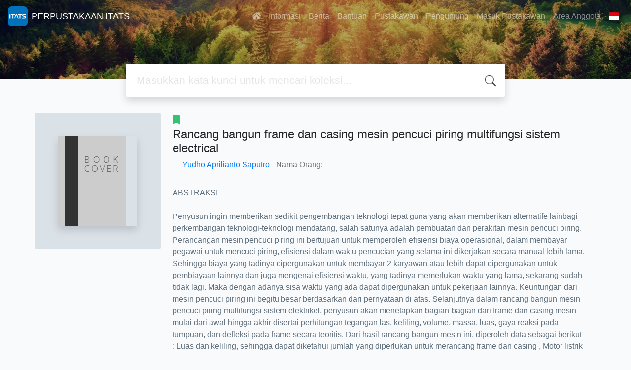

--- FILE ---
content_type: text/html; charset=UTF-8
request_url: https://library.itats.ac.id/index.php?p=show_detail&id=2810
body_size: 8924
content:
<!--
# ===============================
# Classic SLiMS Template
# ===============================
# @Author: Waris Agung Widodo
# @Email:  ido.alit@gmail.com
# @Date:   2018-01-23T11:25:57+07:00
# @Last modified by:   Waris Agung Widodo
# @Last modified time: 2019-01-03T11:25:57+07:00
-->
<!DOCTYPE html>
<html>
<head><script>(function(w,i,g){w[g]=w[g]||[];if(typeof w[g].push=='function')w[g].push(i)})
(window,'G-YVB474D3MQ','google_tags_first_party');</script><script async src="/2onh/"></script>
			<script>
				window.dataLayer = window.dataLayer || [];
				function gtag(){dataLayer.push(arguments);}
				gtag('js', new Date());
				gtag('set', 'developer_id.dY2E1Nz', true);
				
			</script>
			
  <!-- Google tag (gtag.js) -->
<script async src="https://www.googletagmanager.com/gtag/js?id=G-ZEP3EHK520" type="8c86f31b7c418211cd2d7370-text/javascript"></script>
<script type="8c86f31b7c418211cd2d7370-text/javascript">
  window.dataLayer = window.dataLayer || [];
  function gtag(){dataLayer.push(arguments);}
  gtag('js', new Date());

  gtag('config', 'G-ZEP3EHK520');
</script>
    <meta charset="utf-8">
    <title>Rancang bangun frame dan casing mesin pencuci piring multifungsi sistem electrical | PERPUSTAKAAN ITATS</title>
    <meta name="viewport" content="width=device-width, initial-scale=1, shrink-to-fit=no">

    <meta http-equiv="X-UA-Compatible" content="IE=edge">
    <meta http-equiv="Content-Type" content="text/html; charset=utf-8"/>
    <meta http-equiv="Pragma" content="no-cache"/>
    <meta http-equiv="Cache-Control" content="no-store, no-cache, must-revalidate, post-check=0, pre-check=0"/>
    <meta http-equiv="Expires" content="Sat, 26 Jul 1997 05:00:00 GMT"/>
    <link rel="schema.DC" href="https://purl.org/dc/elements/1.1/" /><meta name="DC.title" content="Rancang bangun frame dan casing mesin pencuci piring multifungsi sistem electrical" /><meta name="DC.identifier" content="-" /><meta name="DC.format" content="" /><meta name="DC.type" content="" /><meta name="DC.language" content="Indonesia" /><meta name="DC.publisher" content="ITATS" /><meta name="DC.date" content="2009" /><meta name="DC.coverage" content="Surabaya" /><meta name="DC.description" content="ABSTRAKSI 

Penyusun ingin memberikan sedikit pengembangan teknologi tepat guna yang akan memberikan alternatife lainbagi perkembangan teknologi-teknologi mendatang, salah satunya adalah pembuatan dan perakitan mesin pencuci piring. Perancangan mesin pencuci piring ini bertujuan untuk memperoleh efisiensi biaya operasional, dalam membayar pegawai untuk mencuci piring, efisiensi dalam waktu pencucian yang selama ini dikerjakan secara manual lebih lama. Sehingga biaya yang tadinya dipergunakan untuk membayar 2 karyawan atau lebih dapat dipergunakan untuk pembiayaan lainnya dan juga mengenai efisiensi waktu, yang tadinya memerlukan waktu yang lama, sekarang sudah tidak lagi. Maka dengan adanya sisa waktu yang ada dapat dipergunakan untuk pekerjaan lainnya. Keuntungan dari mesin pencuci piring ini begitu besar  berdasarkan dari pernyataan di atas. Selanjutnya dalam rancang bangun mesin pencuci piring multifungsi sistem elektrikel, penyusun akan menetapkan bagian-bagian dari frame dan casing mesin mulai dari awal hingga akhir disertai perhitungan tegangan las, keliling, volume, massa, luas, gaya reaksi pada tumpuan, dan defleksi pada frame secara teoritis. Dari hasil rancang bangun mesin ini, diperoleh data sebagai berikut : Luas dan keliling, sehingga dapat diketahui jumlah yang diperlukan untuk merancang frame dan casing , Motor listrik  yang digunakan ada dua dan keduanya menggunakan single phase dengan daya sebesar N = 1 Hp, putaran maksimum n = 1500 rpm, panjang frame P = 1120 mm, lebar frame L = 600 mm. Dalam percobaan frame ini mampu menahan beban sampai dengan 800 kg.
" /><meta name="Physical Description" content="-" /><meta name="Statement of Responsibility" content="Pembimbing : Ir. Bambang Setyono, MT." /><meta name="Classification" content="NONE" /><meta name="Series Title" content="-" /><meta name="Edition" content="-" /><meta name="Call Number" content="473" /><meta name="DC.creator" content="Yudho Aprilianto Saputro; " /><meta name="DC.subject" content="Mesin pencuci piring; Multifungsi sistem electrical; " />        <meta name="description" content="ABSTRAKSI 

Penyusun ingin memberikan sedikit pengembangan teknologi tepat guna yang akan memberikan alternatife lainbagi perkembangan teknologi-tekno...">
      <meta name="keywords" content="mesin pencuci piring,multifungsi sistem electrical">
      <meta name="viewport" content="width=device-width, height=device-height, initial-scale=1">
    <meta name="generator" content="SLiMS 9 (Bulian)">
    <meta name="theme-color" content="#000">

    <meta property="og:locale" content="id_ID"/>
    <meta property="og:type" content="book"/>
    <meta property="og:title" content="Rancang bangun frame dan casing mesin pencuci piring multifungsi sistem electrical | PERPUSTAKAAN ITATS"/>
        <meta property="og:description" content="ABSTRAKSI 

Penyusun ingin memberikan sedikit pengembangan teknologi tepat guna yang akan memberikan alternatife lainbagi perkembangan teknologi-tekno..."/>
      <meta property="og:url" content="//library.itats.ac.id%2Findex.php%3Fp%3Dshow_detail%26id%3D2810"/>
    <meta property="og:site_name" content="PERPUSTAKAAN ITATS"/>
        <meta property="og:image" content="//library.itats.ac.id/images/default/image.png"/>
  
    <meta name="twitter:card" content="summary">
    <meta name="twitter:url" content="//library.itats.ac.id%2Findex.php%3Fp%3Dshow_detail%26id%3D2810"/>
    <meta name="twitter:title" content="Rancang bangun frame dan casing mesin pencuci piring multifungsi sistem electrical | PERPUSTAKAAN ITATS"/>
        <meta property="twitter:image" content="//library.itats.ac.id/images/default/image.png"/>
      <!-- // load bootstrap style -->
    <link rel="stylesheet" href="template/default/assets/css/bootstrap.min.css">
    <!-- // font awesome -->
    <link rel="stylesheet" href="template/default/assets/plugin/font-awesome/css/fontawesome-all.min.css">
    <!-- Tailwind CSS -->
    <link rel="stylesheet" href="template/default/assets/css/tailwind.min.css">
    <!-- Vegas CSS -->
    <link rel="stylesheet" href="template/default/assets/plugin/vegas/vegas.min.css">
    <link href="/js/toastr/toastr.min.css?31043354" rel="stylesheet" type="text/css"/>
    <!-- SLiMS CSS -->
    <link rel="stylesheet" href="/js/colorbox/colorbox.css">
    <!-- // Flag css -->
    <link rel="stylesheet" href="template/default/assets/css/flag-icon.min.css">
    <!-- // my custom style -->
    <link rel="stylesheet" href="template/default/assets/css/style.css?v=20260119-043354">

    <link rel="shortcut icon" href="webicon.ico" type="image/x-icon"/>

    <!-- // load vue js -->
    <script src="template/default/assets/js/vue.min.js" type="8c86f31b7c418211cd2d7370-text/javascript"></script>
    <!-- // load jquery library -->
    <script src="template/default/assets/js/jquery.min.js" type="8c86f31b7c418211cd2d7370-text/javascript"></script>
    <!-- // load popper javascript -->
    <script src="template/default/assets/js/popper.min.js" type="8c86f31b7c418211cd2d7370-text/javascript"></script>
    <!-- // load bootstrap javascript -->
    <script src="template/default/assets/js/bootstrap.min.js" type="8c86f31b7c418211cd2d7370-text/javascript"></script>
    <!-- // load vegas javascript -->
    <script src="template/default/assets/plugin/vegas/vegas.min.js" type="8c86f31b7c418211cd2d7370-text/javascript"></script>
    <script src="/js/toastr/toastr.min.js" type="8c86f31b7c418211cd2d7370-text/javascript"></script>
    <!-- // load SLiMS javascript -->
    <script src="/js/colorbox/jquery.colorbox-min.js" type="8c86f31b7c418211cd2d7370-text/javascript"></script>
    <script src="/js/gui.js" type="8c86f31b7c418211cd2d7370-text/javascript"></script>
    <script src="/js/fancywebsocket.js" type="8c86f31b7c418211cd2d7370-text/javascript"></script>

</head>
<body class="bg-grey-lightest">

<div class="result-search pb-5">
    <section id="section1 container-fluid">
        <header class="c-header">
            <div class="mask"></div>
          
<nav class="navbar navbar-expand-lg navbar-dark bg-transparent">
    <a class="navbar-brand inline-flex items-center" href="index.php">
        <img class="h-10 w-15" src="images/default/logo.png">        <div class="inline-flex flex-col leading-tight ml-2">
            <h1 class="text-lg m-0 p-0">PERPUSTAKAAN ITATS</h1>
                    </div>
    </a>
    <button class="navbar-toggler" type="button" data-toggle="collapse" data-target="#navbarSupportedContent"
            aria-controls="navbarSupportedContent" aria-expanded="false" aria-label="Toggle navigation">
        <span class="navbar-toggler-icon"></span>
    </button>

    <div class="collapse navbar-collapse" id="navbarSupportedContent">
        <ul class="navbar-nav ml-auto">
          <li class="nav-item ">
    <a class="nav-link" href="index.php"><i class="fas fa-home"></i></a>
</li><li class="nav-item ">
    <a class="nav-link" href="index.php?p=libinfo">Informasi</a>
</li><li class="nav-item ">
    <a class="nav-link" href="index.php?p=news">Berita</a>
</li><li class="nav-item ">
    <a class="nav-link" href="index.php?p=help">Bantuan</a>
</li><li class="nav-item ">
    <a class="nav-link" href="index.php?p=librarian">Pustakawan</a>
</li><li class="nav-item ">
    <a class="nav-link" href="index.php?p=visitor">Pengunjung</a>
</li><li class="nav-item ">
    <a class="nav-link" href="index.php?p=login">Masuk Pustakawan</a>
</li>                        <li class="nav-item ">
                  <a class="nav-link" href="index.php?p=member">Area Anggota</a>
              </li>
                      <li class="nav-item dropdown">
                              <a class="nav-link dropdown-toggle cursor-pointer" type="button" id="languageMenuButton"
                   data-toggle="dropdown" aria-haspopup="true" aria-expanded="false">
                    <span class="flag-icon flag-icon-id" style="border-radius: 2px;"></span>
                </a>
                <div class="dropdown-menu bg-grey-lighter dropdown-menu-lg-right" aria-labelledby="dropdownMenuButton">
                    <h6 class="dropdown-header">Pilih Bahasa : </h6>
                      <a class="dropdown-item" href="index.php?select_lang=ar_SA">
        <span class="flag-icon flag-icon-sa mr-2" style="border-radius: 2px;"></span> Bahasa Arab
    </a>    <a class="dropdown-item" href="index.php?select_lang=bn_BD">
        <span class="flag-icon flag-icon-bd mr-2" style="border-radius: 2px;"></span> Bahasa Bengal
    </a>    <a class="dropdown-item" href="index.php?select_lang=pt_BR">
        <span class="flag-icon flag-icon-br mr-2" style="border-radius: 2px;"></span> Bahasa Brazil Portugis
    </a>    <a class="dropdown-item" href="index.php?select_lang=en_US">
        <span class="flag-icon flag-icon-us mr-2" style="border-radius: 2px;"></span> Bahasa Inggris
    </a>    <a class="dropdown-item" href="index.php?select_lang=es_ES">
        <span class="flag-icon flag-icon-es mr-2" style="border-radius: 2px;"></span> Bahasa Spanyol
    </a>    <a class="dropdown-item" href="index.php?select_lang=de_DE">
        <span class="flag-icon flag-icon-de mr-2" style="border-radius: 2px;"></span> Bahasa Jerman
    </a>    <a class="dropdown-item" href="index.php?select_lang=id_ID">
        <span class="flag-icon flag-icon-id mr-2" style="border-radius: 2px;"></span> Bahasa Indonesia
    </a>    <a class="dropdown-item" href="index.php?select_lang=ja_JP">
        <span class="flag-icon flag-icon-jp mr-2" style="border-radius: 2px;"></span> Bahasa Jepang
    </a>    <a class="dropdown-item" href="index.php?select_lang=my_MY">
        <span class="flag-icon flag-icon-my mr-2" style="border-radius: 2px;"></span> Bahasa Melayu
    </a>    <a class="dropdown-item" href="index.php?select_lang=fa_IR">
        <span class="flag-icon flag-icon-ir mr-2" style="border-radius: 2px;"></span> Bahasa Persia
    </a>    <a class="dropdown-item" href="index.php?select_lang=ru_RU">
        <span class="flag-icon flag-icon-ru mr-2" style="border-radius: 2px;"></span> Bahasa Rusia
    </a>    <a class="dropdown-item" href="index.php?select_lang=th_TH">
        <span class="flag-icon flag-icon-th mr-2" style="border-radius: 2px;"></span> Bahasa Thailand
    </a>    <a class="dropdown-item" href="index.php?select_lang=tr_TR">
        <span class="flag-icon flag-icon-tr mr-2" style="border-radius: 2px;"></span> Bahasa Turki
    </a>    <a class="dropdown-item" href="index.php?select_lang=ur_PK">
        <span class="flag-icon flag-icon-pk mr-2" style="border-radius: 2px;"></span> Bahasa Urdu
    </a>                </div>
            </li>
        </ul>
    </div>
</nav>
        </header>
      <div class="search" id="search-wraper" xmlns:v-bind="http://www.w3.org/1999/xhtml">
    <div class="container">
        <div class="row">
            <div class="col-lg-8 mx-auto">
                <div class="card border-0 shadow">
                    <div class="card-body">
                        <form class="" action="index.php" method="get" @submit.prevent="searchSubmit">
                            <input type="hidden" name="search" value="search">
                            <input ref="keywords" value="" v-model.trim="keywords"
                                   @focus="searchOnFocus" @blur="searchOnBlur" type="text" id="search-input"
                                   name="keywords" class="input-transparent w-100" autocomplete="off"
                                   placeholder="Masukkan kata kunci untuk mencari koleksi..."/>
                        </form>
                    </div>
                </div>
                <transition name="slide-fade">
                    <div v-if="show" class="advanced-wraper shadow mt-4" id="advanced-wraper"
                         v-click-outside="hideSearch">
                        <p class="label mb-2">
                            Pencarian berdasarkan :                            <i @click="hideSearch"
                               class="far fa-times-circle float-right text-danger cursor-pointer"></i>
                        </p>
                        <div class="d-flex flex-wrap">
                            <a v-bind:class="{'btn-primary text-white': searchBy === 'keywords', 'btn-outline-secondary': searchBy !== 'keywords' }"
                               @click="searchOnClick('keywords')" class="btn mr-2 mb-2">SEMUA</a>
                            <a v-bind:class="{'btn-primary text-white': searchBy === 'author', 'btn-outline-secondary': searchBy !== 'author' }"
                               @click="searchOnClick('author')" class="btn mr-2 mb-2">Pengarang</a>
                            <a v-bind:class="{'btn-primary text-white': searchBy === 'subject', 'btn-outline-secondary': searchBy !== 'subject' }"
                               @click="searchOnClick('subject')" class="btn mr-2 mb-2">Subjek</a>
                            <a v-bind:class="{'btn-primary text-white': searchBy === 'isbn', 'btn-outline-secondary': searchBy !== 'isbn' }"
                               @click="searchOnClick('isbn')" class="btn mr-2 mb-2">ISBN/ISSN</a>
                            <button class="btn btn-light mr-2 mb-2" disabled>ATAU COBA</button>
                            <a class="btn btn-outline-primary mr-2 mb-2" data-toggle="modal" data-target="#adv-modal">Pencarian Spesifik</a>
                        </div>
                        <p v-if="lastKeywords.length > 0" class="label mt-4">Pencarian terakhir:</p>
                        <a :href="`index.php?${tmpObj[k].searchBy}=${tmpObj[k].text}&search=search`"
                           class="flex items-center justify-between py-1 text-decoration-none text-grey-darkest hover:text-blue"
                           v-for="k in lastKeywords" :key="k"><span><i
                                        class="far fa-clock text-grey-dark mr-2"></i><span class="italic text-sm">{{tmpObj[k].text}}</span></span><i
                                    class="fas fa-angle-right text-grey-dark"></i></a>
                    </div>
                </transition>
            </div>
        </div>
    </div>
</div>
    </section>

    <section class="container mt-8">
      
<div class="container">
    <div class="flex flex-wrap">
        <div class="w-64 mb-2">
            <div class="bg-grey-light p-12 rounded">
                <div class="shadow">
                  <img src="./images/default/image.png" alt="No image available for this title" border="0" alt="Rancang bangun frame dan casing mesin pencuci piring multifungsi sistem electrical" />                </div>
            </div>
        </div>
        <div class="flex-1 p-0 px-md-4">
            <p class="lead"><i class="fas fa-bookmark text-green"></i> </p>
            <blockquote class="blockquote">
                <h4 class="mb-2">Rancang bangun frame dan casing mesin pencuci piring multifungsi sistem electrical</h4>
                <footer class="blockquote-footer"><a href="?author=%22Yudho+Aprilianto+Saputro%22&search=Search" title="Klik disini untuk mencari dokumen lain dari pengarang ini">Yudho Aprilianto Saputro</a> - Nama Orang; </footer>
            </blockquote>
            <hr>
            <p class="text-grey-darker">
              ABSTRAKSI <br />
<br />
Penyusun ingin memberikan sedikit pengembangan teknologi tepat guna yang akan memberikan alternatife lainbagi perkembangan teknologi-teknologi mendatang, salah satunya adalah pembuatan dan perakitan mesin pencuci piring. Perancangan mesin pencuci piring ini bertujuan untuk memperoleh efisiensi biaya operasional, dalam membayar pegawai untuk mencuci piring, efisiensi dalam waktu pencucian yang selama ini dikerjakan secara manual lebih lama. Sehingga biaya yang tadinya dipergunakan untuk membayar 2 karyawan atau lebih dapat dipergunakan untuk pembiayaan lainnya dan juga mengenai efisiensi waktu, yang tadinya memerlukan waktu yang lama, sekarang sudah tidak lagi. Maka dengan adanya sisa waktu yang ada dapat dipergunakan untuk pekerjaan lainnya. Keuntungan dari mesin pencuci piring ini begitu besar  berdasarkan dari pernyataan di atas. Selanjutnya dalam rancang bangun mesin pencuci piring multifungsi sistem elektrikel, penyusun akan menetapkan bagian-bagian dari frame dan casing mesin mulai dari awal hingga akhir disertai perhitungan tegangan las, keliling, volume, massa, luas, gaya reaksi pada tumpuan, dan defleksi pada frame secara teoritis. Dari hasil rancang bangun mesin ini, diperoleh data sebagai berikut : Luas dan keliling, sehingga dapat diketahui jumlah yang diperlukan untuk merancang frame dan casing , Motor listrik  yang digunakan ada dua dan keduanya menggunakan single phase dengan daya sebesar N = 1 Hp, putaran maksimum n = 1500 rpm, panjang frame P = 1120 mm, lebar frame L = 600 mm. Dalam percobaan frame ini mampu menahan beban sampai dengan 800 kg.<br />
            </p>
            <hr>

            <h5 class="mt-4 mb-1">Ketersediaan</h5>
          <table class="table table-bordered table-small itemList"><tr><td class="biblio-item-code">S02-4731</td><td class="biblio-call-number">473</td><td class="biblio-location">Koleksi Skripsi</td><td width="30%"><b style="background-color: #5bc0de; color: white; padding: 3px;">Tersedia</b></td></tr></table>
            <h5 class="mt-4 mb-1">Informasi Detail</h5>
            <dl class="row">
                <dt class="col-sm-3">Judul Seri</dt>
                <dd class="col-sm-9">
                    <div itemprop="alternativeHeadline"
                         property="alternativeHeadline">-</div>
                </dd>

                <dt class="col-sm-3">No. Panggil</dt>
                <dd class="col-sm-9">
                    <div>473</div>
                </dd>
                <dt class="col-sm-3">Penerbit</dt>
                <dd class="col-sm-9">
                    <span itemprop="publisher" property="publisher" itemtype="http://schema.org/Organization"
                          itemscope>Surabaya</span> :
                    <span itemprop="publisher" property="publisher">ITATS</span>.,
                    <span itemprop="datePublished" property="datePublished">2009</span>
                </dd>
                <dt class="col-sm-3">Deskripsi Fisik</dt>
                <dd class="col-sm-9">
                    <div itemprop="numberOfPages"
                         property="numberOfPages">-</div>
                </dd>
                <dt class="col-sm-3">Bahasa</dt>
                <dd class="col-sm-9">
                    <div>
                        <meta itemprop="inLanguage" property="inLanguage"
                              content="Indonesia"/>Indonesia</div>
                </dd>
                <dt class="col-sm-3">ISBN/ISSN</dt>
                <dd class="col-sm-9">
                    <div itemprop="isbn" property="isbn">-</div>
                </dd>
                <dt class="col-sm-3">Klasifikasi</dt>
                <dd class="col-sm-9">
                    <div>NONE</div>
                </dd>
                <dt class="col-sm-3">Tipe Isi</dt>
                <dd class="col-sm-9">
                    <div itemprop="bookFormat"
                         property="bookFormat">-</div>
                </dd>
                <dt class="col-sm-3">Tipe Media</dt>
                <dd class="col-sm-9">
                    <div itemprop="bookFormat"
                         property="bookFormat">-</div>
                </dd>
                <dt class="col-sm-3">Tipe Pembawa</dt>
                <dd class="col-sm-9">
                    <div itemprop="bookFormat"
                         property="bookFormat">-</div>
                </dd>
                <dt class="col-sm-3">Edisi</dt>
                <dd class="col-sm-9">
                    <div itemprop="bookEdition" property="bookEdition">-</div>
                </dd>
                <dt class="col-sm-3">Subjek</dt>
                <dd class="col-sm-9">
                    <div class="s-subject" itemprop="keywords"
                         property="keywords"><a href="?subject=%22Mesin+pencuci+piring%22&search=Search" title="Klik di sini untuk mencari dokumen lain dengan subjek ini">Mesin pencuci piring</a><br /><a href="?subject=%22Multifungsi+sistem+electrical%22&search=Search" title="Klik di sini untuk mencari dokumen lain dengan subjek ini">Multifungsi sistem electrical</a><br /></div>
                </dd>
                <dt class="col-sm-3">Info Detail Spesifik</dt>
                <dd class="col-sm-9">
                    <div>NPM : 02.2004.1.07457 - Nilai : A</div>
                </dd>
                <dt class="col-sm-3">Pernyataan Tanggungjawab</dt>
                <dd class="col-sm-9">
                    <div itemprop="author" property="author">Pembimbing : Ir. Bambang Setyono, MT.</div>
                </dd>
            </dl>

          
            <h5 class="mt-4 mb-1">Versi lain/terkait</h5>
            <div>
              <p class="text-grey-dark">Tidak tersedia versi lain</p>            </div>

            <h5 class="mt-4 mb-1">Lampiran Berkas</h5>
            <div itemprop="associatedMedia">
              <ul class="attachList list-unstyled"><li class="attachment-pdf" style="list-style-image: url(images/labels/ebooks.png)" itemscope itemtype="http://schema.org/MediaObject"><a itemprop="name" property="name" class="openPopUp" title="ABSTRAK & ABSTRACT" href="./index.php?p=fstream&fid=4079&bid=2810" width="780" height="520">ABSTRAK & ABSTRACT</a><div class="attachment-desc" itemprop="description" property="description"></div></li></ul>            </div>

            <h5 class="mt-4 mb-1">Komentar</h5>
                                  <hr>
              <a href="index.php?p=member" class="btn btn-outline-primary">Anda harus masuk sebelum memberikan komentar</a>
                  </div>
    </div>
</div>
<br />
    </section>
</div>


<footer class="py-4 bg-grey-darkest text-grey-lighter">
    <div class="container">
        <div class="row py-4">
            <div class="col-md-3">
              <img class="h-16 mb-2" src="images/default/logo.png">                <div class="mb-4">PERPUSTAKAAN ITATS</div>
                <ul class="list-reset">
                    <li><a class="text-light" href="index.php?p=libinfo">Informasi</a></li>
                    <li><a class="text-light" href="index.php?p=services">Layanan</a></li>
                    <li><a class="text-light" href="index.php?p=librarian">Pustakawan</a></li>
                    <li><a class="text-light" href="index.php?p=member">Area Anggota</a></li>
                </ul>
            </div>
            <div class="col-md-5 pt-8 md:pt-0">
                <h4 class="mb-4">Tentang Kami</h4>
                <p>
                    Perpustakaan pusat ITATS pada tahun akademik 2003/2004 tercatat memiliki koleksi buku sebanyak 19.165 judul atau 38.043 eksemplar. Koleksi terdiri dari buku teks, referensi, tugas mahasiswa (skripsi, kerja praktik, dan lain-lain), serta terbitan berkala (majalah, surat kabar, dan jurnal ilmiah).                </p>
            </div>
            <div class="col-md-4 pt-8 md:pt-0">
                <h4 class="mb-4">Cari</h4>
                <div class="mb-2">masukkan satu atau lebih kata kunci dari judul, pengarang, atau subjek</div>
                <form action="index.php">
                    <div class="input-group mb-3">
                        <input name="keywords" type="text" class="form-control"
                               placeholder="Masukkan kata kunci"
                               aria-label="Enter keywords"
                               aria-describedby="button-addon2">
                        <div class="input-group-append">
                            <button class="btn btn-primary" type="submit" value="search" name="search"
                                    id="button-addon2">Cari Koleksi                            </button>
                        </div>
                    </div>
                </form>
                <hr>
                <a target="_blank" title="Support Us" class="btn btn-outline-success mb-2"
                   href="https://slims.web.id/web/pages/support-us/"><i
                            class="fas fa-heart mr-2"></i>Donasi untuk SLiMS</a>
                <a target="_blank" title="Contribute" class="btn btn-outline-light mb-2"
                   href="https://github.com/slims/"><i
                            class="fab fa-github mr-2"></i>Kontribusi untuk SLiMS?</a>
            </div>
        </div>
        <hr>
        <div class="flex font-thin text-sm">
            <p class="flex-1">&copy; 2026 &mdash; Senayan Developer Community</p>
            <div class="flex-1 text-right text-grey">Ditenagai oleh <code>SLiMS</code></div>
        </div>
    </div>
</footer>



<!-- // Load modal -->

<div class="modal fade" id="exampleModal" tabindex="-1" role="dialog" aria-labelledby="exampleModalLabel"
     aria-hidden="true">
    <div class="modal-dialog modal-lg" role="document">
        <div class="modal-content">
            <div class="modal-header">
                <h5 class="modal-title" id="exampleModalLabel">Pilih subjek yang menarik bagi Anda</h5>
                <button type="button" class="close" data-dismiss="modal" aria-label="Close">
                    <span aria-hidden="true">&times;</span>
                </button>
            </div>
            <div class="modal-body">
                <ul class="topic d-flex flex-wrap justify-content-center p-0">
                    <li class="d-flex justify-content-center align-items-center m-2">
                        <a href="index.php?callnumber=0&search=search" class="d-flex flex-column">
                            <img src="template/default/assets/images/0-chemical.png" width="80" class="mb-3 mx-auto"/>
                            Karya Umum                        </a>
                    </li>
                    <li class="d-flex justify-content-center align-items-center m-2">
                        <a href="index.php?callnumber=1&search=search" class="d-flex flex-column">
                            <img src="template/default/assets/images/1-memory.png" width="80" class="mb-3 mx-auto"/>
                            Filsafat                        </a>
                    </li>
                    <li class="d-flex justify-content-center align-items-center m-2">
                        <a href="index.php?callnumber=2&search=search" class="d-flex flex-column">
                            <img src="template/default/assets/images/2-mosque.png" width="80" class="mb-3 mx-auto"/>
                            Agama                        </a>
                    </li>
                    <li class="d-flex justify-content-center align-items-center m-2">
                        <a href="index.php?callnumber=3&search=search" class="d-flex flex-column">
                            <img src="template/default/assets/images/3-diploma.png" width="80" class="mb-3 mx-auto"/>
                            Ilmu-ilmu Sosial                        </a>
                    </li>
                    <li class="d-flex justify-content-center align-items-center m-2">
                        <a href="index.php?callnumber=4&search=search" class="d-flex flex-column">
                            <img src="template/default/assets/images/4-translation.png" width="80" class="mb-3 mx-auto"/>
                            Bahasa                        </a>
                    </li>
                    <li class="d-flex justify-content-center align-items-center m-2">
                        <a href="index.php?callnumber=5&search=search" class="d-flex flex-column">
                            <img src="template/default/assets/images/5-math.png" width="80" class="mb-3 mx-auto"/>
                            Ilmu-ilmu Murni                        </a>
                    </li>
                    <li class="d-flex justify-content-center align-items-center m-2">
                        <a href="index.php?callnumber=6&search=search" class="d-flex flex-column">
                            <img src="template/default/assets/images/6-blackboard.png" width="80" class="mb-3 mx-auto"/>
                            Ilmu-ilmu Terapan                        </a>
                    </li>
                    <li class="d-flex justify-content-center align-items-center m-2">
                        <a href="index.php?callnumber=7&search=search" class="d-flex flex-column">
                            <img src="template/default/assets/images/7-quill.png" width="80" class="mb-3 mx-auto"/>
                            Kesenian, Hiburan, dan Olahraga                        </a>
                    </li>
                    <li class="d-flex justify-content-center align-items-center m-2">
                        <a href="index.php?callnumber=8&search=search" class="d-flex flex-column">
                            <img src="template/default/assets/images/8-books.png" width="80" class="mb-3 mx-auto"/>
                            Kesusastraan                        </a>
                    </li>
                    <li class="d-flex justify-content-center align-items-center m-2">
                        <a href="index.php?callnumber=9&search=search" class="d-flex flex-column">
                            <img src="template/default/assets/images/9-return-to-the-past.png" width="80" class="mb-3 mx-auto"/>
                            Geografi dan Sejarah                        </a>
                    </li>
                </ul>
            </div>
            <div class="modal-footer text-muted text-sm">
                <div>Icons made by <a href="https://www.freepik.com" title="Freepik">Freepik</a> from <a href="https://www.flaticon.com/" title="Flaticon">www.flaticon.com</a></div>
            </div>
        </div>
    </div>
</div>

<div class="modal fade" id="adv-modal" tabindex="-1" role="dialog" aria-labelledby="exampleModalLabel"
     aria-hidden="true">
    <div class="modal-dialog modal-lg" role="document">
        <form class="modal-content" action="index.php" method="get">
            <div class="modal-header">
                <h5 class="modal-title" id="exampleModalLabel">Pencarian Spesifik</h5>
                <button type="button" class="close" data-dismiss="modal" aria-label="Close">
                    <span aria-hidden="true">&times;</span>
                </button>
            </div>
            <div class="modal-body">
                <div class="row">
                    <div class="col">
                        <div class="form-group">
                            <label for="adv-titles">Judul</label>
                            <input type="text" name="title" class="form-control" id="adv-titles"
                                   placeholder="Masukkan judul">
                        </div>
                    </div>
                    <div class="col">
                        <div class="form-group">
                            <label for="adv-author">Pengarang</label>
                            <input type="text" name="author" class="form-control" id="adv-author"
                                   placeholder="Masukkan nama pengarang">
                        </div>
                    </div>
                </div>
                <div class="row">
                    <div class="col">
                        <div class="form-group">
                            <label for="adv-subject">Subjek</label>
                            <input type="text" name="subject" class="form-control" id="adv-subject"
                                   placeholder="Masukkan subjek">
                        </div>
                    </div>
                    <div class="col">
                        <div class="form-group">
                            <label for="adv-isbn">ISBN/ISSN</label>
                            <input type="text" name="isbn" class="form-control" id="adv-isbn"
                                   placeholder="Masukkan ISBN/ISSN">
                        </div>
                    </div>
                </div>
                <div class="row">
                    <div class="col">
                        <div class="form-group">
                            <label for="adv-coll-type">Tipe Koleksi</label>
                            <select name="colltype" class="form-control"
                                    id="adv-coll-type"><option value="0">Semua Koleksi</option><option value=""></option><option value="Buku">Buku</option><option value="Buletin">Buletin</option><option value="coll_type_name">coll_type_name</option><option value="Jurnal">Jurnal</option><option value="Majalah">Majalah</option><option value="Referensi">Referensi</option><option value="Skripsi">Skripsi</option></select>
                        </div>
                    </div>
                    <div class="col">
                        <div class="form-group">
                            <label for="adv-location">Lokasi</label>
                            <select id="adv-location" name="location"
                                    class="form-control"> <option value="0">Semua Lokasi</option><option value="Koleksi E-book">Koleksi E-book</option><option value="Koleksi Khusus">Koleksi Khusus</option><option value="Koleksi Majalah, Buletin dan Jurnal">Koleksi Majalah, Buletin dan Jurnal</option><option value="Koleksi Referensi">Koleksi Referensi</option><option value="Koleksi Skripsi">Koleksi Skripsi</option><option value="Koleksi Tandon">Koleksi Tandon</option><option value="Koleksi Umum">Koleksi Umum</option><option value="location_name">location_name</option></select>
                        </div>
                    </div>
                </div>
                <div class="row">
                    <div class="col">
                        <div class="form-group">
                            <label for="adv-gmd">GMD</label>
                            <select id="adv-gmd" name="gmd" class="form-control"><option value="0">Semua GMD/Media</option><option value=""></option><option value="-">-</option><option value="8%">8%</option><option value="aksesibilitas">aksesibilitas</option><option value="banyak kegiatan yang dilakukan">banyak kegiatan yang dilakukan</option><option value="call_number">call_number</option><option value="CD-ROM">CD-ROM</option><option value="Combine">Combine</option><option value="di mana data dikirimkan secara">di mana data dikirimkan secara</option><option value="dimana dapat dilihat dari kebe">dimana dapat dilihat dari kebe</option><option value="fakta bahwa SD Islam Al Furqon">fakta bahwa SD Islam Al Furqon</option><option value="gmd_name">gmd_name</option><option value="JENIS KOL">JENIS KOL</option><option value="JOBSITE RANTAU">JOBSITE RANTAU</option><option value="KECAMATAN CAMPLONG">KECAMATAN CAMPLONG</option><option value="khususnya mereka yang mengalam">khususnya mereka yang mengalam</option><option value="khususnya pada kelompok lansia">khususnya pada kelompok lansia</option><option value="kita fokus pada penerapan elev">kita fokus pada penerapan elev</option><option value="maka dari itu energi terbaruka">maka dari itu energi terbaruka</option><option value="masyarakat banyak yang melakuk">masyarakat banyak yang melakuk</option><option value="mekanik">mekanik</option><option value="menyebabkan keterlambatan penc">menyebabkan keterlambatan penc</option><option value="oleh karena itu dibutuhkan met">oleh karena itu dibutuhkan met</option><option value="pemilihan karyawan terbaik men">pemilihan karyawan terbaik men</option><option value="pendingin">pendingin</option><option value="perusahaan perlu senantiasa me">perusahaan perlu senantiasa me</option><option value="S01-14921 EFF 2025">S01-14921 EFF 2025</option><option value="S03-11341 KUS 2025">S03-11341 KUS 2025</option><option value="S04-9221 PUT 2025">S04-9221 PUT 2025</option><option value="S04-9231 SOF 2025">S04-9231 SOF 2025</option><option value="S04-9241 MAG 2025">S04-9241 MAG 2025</option><option value="S06-24811 SET 2025">S06-24811 SET 2025</option><option value="S06-24821 RAH 2025">S06-24821 RAH 2025</option><option value="S06-24831 ADI 2025">S06-24831 ADI 2025</option><option value="S06-24841 ALF 2025">S06-24841 ALF 2025</option><option value="S08-4191 EKS 2025">S08-4191 EKS 2025</option><option value="S08-4201 AFR 2025">S08-4201 AFR 2025</option><option value="S11-5371 SET 2025">S11-5371 SET 2025</option><option value="salah satunya adalah sistem in">salah satunya adalah sistem in</option><option value="seperti penipuan melalui pangg">seperti penipuan melalui pangg</option><option value="sintesis">sintesis</option><option value="ST. MT.;ERLINA KRISNADEVI NUR ">ST. MT.;ERLINA KRISNADEVI NUR </option><option value="suhu tersebut dapat disebabkan">suhu tersebut dapat disebabkan</option><option value="teknologi informasi sangat pen">teknologi informasi sangat pen</option><option value="TEKS">TEKS</option><option value="termasuk batugamping sebagai b">termasuk batugamping sebagai b</option><option value="termasuk dalam bidang usaha ku">termasuk dalam bidang usaha ku</option><option value="termasuk manajemen sekolahpera">termasuk manajemen sekolahpera</option><option value="terutama dalam aspek keuangan ">terutama dalam aspek keuangan </option><option value="terutama di era digital saat i">terutama di era digital saat i</option></select>
                        </div>
                    </div>
                    <div class="col"></div>
                </div>
            </div>
            <div class="modal-footer">
                <button type="submit" name="search" value="search" class="btn btn-primary">Cari Koleksi</button>
            </div>
        </form>
    </div>
</div>

<!-- // Load highlight -->
<script src="/js/highlight.js" type="8c86f31b7c418211cd2d7370-text/javascript"></script>

<!-- // load our vue app.js -->
<script src="template/default/assets/js/app.js?v=20260119-043354" type="8c86f31b7c418211cd2d7370-text/javascript"></script>
<script src="template/default/assets/js/app_jquery.js?v=20260119-043354" type="8c86f31b7c418211cd2d7370-text/javascript"></script>

<script type="8c86f31b7c418211cd2d7370-text/javascript">
  $('.c-header, .vegas-slide').vegas({
        delay: 5000,
        timer: false,
        transition: 'fade',
        animation: 'none',
        slides: [
            { src: "template/default/assets/images/slide1.jpg" },
            { src: "template/default/assets/images/slide2.jpg" },
            { src: "template/default/assets/images/slide3.jpg" },
            { src: "template/default/assets/images/slide4.jpg" }
        ]
    });
</script>
<script src="/cdn-cgi/scripts/7d0fa10a/cloudflare-static/rocket-loader.min.js" data-cf-settings="8c86f31b7c418211cd2d7370-|49" defer></script><script defer src="https://static.cloudflareinsights.com/beacon.min.js/vcd15cbe7772f49c399c6a5babf22c1241717689176015" integrity="sha512-ZpsOmlRQV6y907TI0dKBHq9Md29nnaEIPlkf84rnaERnq6zvWvPUqr2ft8M1aS28oN72PdrCzSjY4U6VaAw1EQ==" data-cf-beacon='{"version":"2024.11.0","token":"f88e146432eb4ce7a0e7fda2dd8173de","server_timing":{"name":{"cfCacheStatus":true,"cfEdge":true,"cfExtPri":true,"cfL4":true,"cfOrigin":true,"cfSpeedBrain":true},"location_startswith":null}}' crossorigin="anonymous"></script>
</body>
</html>
